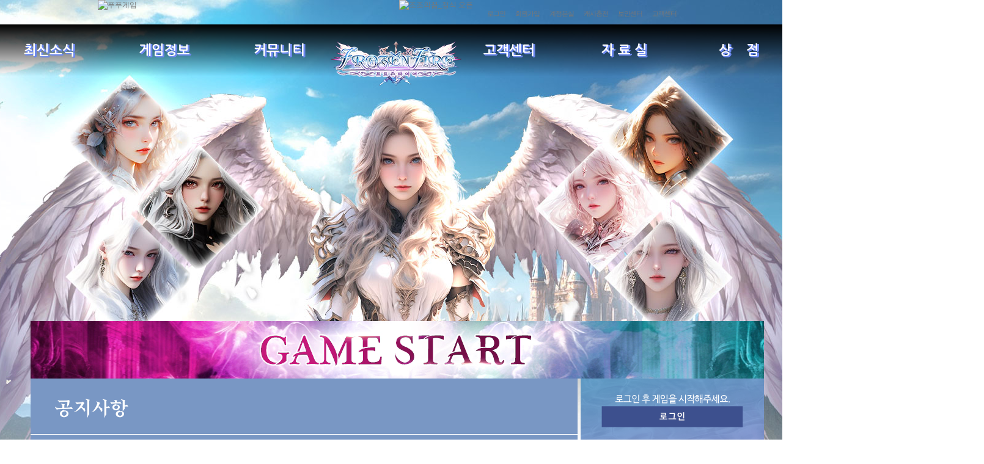

--- FILE ---
content_type: text/html; charset=UTF-8
request_url: http://ff.pupugame.com/gamenews/notice.html?_Mode=read&idx=4573
body_size: 17925
content:
<!doctype html>
<html lang="ko">
<head>
<meta charset="utf-8">
	<title>프로즌 파이어 - 푸푸게임</title>
	<META http-equiv="Pragma" content="no-cache"> 
	<META http-equiv="Cache-Control" content="No-Cache"> 
	<meta name="title"                  content="프로즌 파이어 - 푸푸게임" />
	<meta name="author"                 content="Team Quest"/>
	<meta name="keywords"               content="프로즌 파이어 - 푸푸게임"/>
	<meta name="description"            content="프로즌 파이어 - 푸푸게임" />
	<meta http-equiv="X-UA-Compatible" content="IE=edge, chrome=1" />
	<meta name="viewport" content="width=1500, initial-scale=1">
	<meta property="og:title"           content="프로즌 파이어 - 푸푸게임" />
	<meta property="og:description"     content="프로즌 파이어 - 푸푸게임" />
	<meta property="og:image"			content="https://imgcdn.topgame.kr/tqgame/ff/top/ogimg.png?v=3" />
	
	<script src="https://imgcdn.topgame.kr/tqgame/www/js/jquery-1.8.2.min.js"></script>
	<script type="text/javascript" src="/libs/js/common.js?ver=20221025"></script>
	<link type="text/css"  rel="stylesheet"     href="/libs/css/style.css?ver=20221025"/>
	<link rel="shortcut icon"  href="https://imgcdn.topgame.kr/tqgame/ff/fa_icon.ico?ver=20230829"/>
	
</head>
<body style="background:url(https://imgcdn.topgame.kr/tqgame/ff/main/main_back005.jpg) no-repeat;background-position: center top;">
		<!-- PUPUGAME GNB Start -->
	<div style='z-index:9999;top:0px;left:0px;width:100%;position:absolute;'>
		<script type="text/javascript" src="//www.pupugame.com/js/global_gnb.js"></script>
	</div>
	<!-- PUPUGAME GNB End -->
	<style>
#menu ul li {text-shadow: 2px 2px #6c88ed, 1px 1px #6c88ed, 3px 1px #6c88ed, 2px 2px #6c88ed;font-size:22px;font-family: 'Nanum Gothic'; } /*font-style: italic;font-family: 'custom_fonts';a18500*/
#menu_on .submenu li div a:link { font-size:17px; font-family: 'Nanum Gothic'; }
</style>
<div class="top">
	<div class="topguide" style="width: 1400px;margin-left:-653px;">
		<div id="menu" style="width:1400px;">
			<ul>
				<li>최신소식</li>
				<li>게임정보</li>
				<li>커뮤니티</li>
				<li><a href="/"><img src="https://imgcdn.topgame.kr/tqgame/ff/top/ff_logo.png" style="margin-top:7px;margin-left:-10px;"></a></li>
				<li>고객센터</li>
				<li>자&nbsp;료&nbsp;실</li>
				<li>상&nbsp;&nbsp;&nbsp;&nbsp;점</li>
			</ul>
		</div>
		<div id="menu_on">
			<ul class="submenu">
				<li>
					<div><a href="/gamenews/notice.html">공지사항</a></div>
					<div><a href="/gamenews/event.html">이벤트</a></div>
				</li>
				<li>
					<div><a href="/gameinfo/world.html">세계관</a></div>
					<div><a href="/gameinfo/characterinfo.html">캐릭터소개</a></div>
					<div><a href="/gameinfo/gameuniqe.html">게임특징</a></div>
					<div><a href="/gameinfo/newbeguide.html">실행가이드</a></div>
					<div><a href="/gameinfo/guide.html">게임가이드</a></div>
				</li>
				<li>
					<div><a href="/community/freeboard.html">자유게시판</a></div>
					<div><a href="/community/tip.html">공략/질문 게시판</a></div>
					<div><a href="/community/screenshot.html">스크린샷 게시판</a></div>
				</li>
				<li><a href='/'><div style='width:100%;height:100%;'><!-- logo click event --></div></a></li>
				<li>
					<div><a href="/help/faq.html">FAQ</a></div>
					<div><a href="/help/request.html">1:1문의</a></div>
					<div><a href="/help/notify.html">신고센터</a></div>
					<div><a href="/help/response.html">답변확인</a></div>
					<div><a href="http://www.tqgame.kr/policy/gamepolicy.html?g=ff" target="_blank">운영정책</a></div>
				</li>
				<li>
					<div><a href="/data/download.html">다운로드</a></div>
					<div><a href="/data/media.html">미디어센터</a></div>
				</li>
				<li>
					<div><a href="/shop/changemoney.html">황금석구매</a></div>
										<div><a href="/shop/exchangeinfo.html">구매내역</a></div>
				</li>
			</ul>
		</div>
	</div>
</div>
<script type="text/javascript"> 
$(document).ready(function(){
	$(".top").hover(function(){
		$("#menu_on").show();
		$("#menu_on").animate({height:"190px"},200);
	}, function(){
		$("#menu_on").hide();
		$("#menu_on").animate({height:"0px"},1);
	});

	$("#warp").css("height","100%");
	$("#warp").css("width",$( window ).width());
	//$("#movieframe").css("height",$( document ).height());
});

</script>

<div id="sf_01">
	<div class="sub_contents" style="padding: 391px 0 80px 0;">
	<div id="gamebtnarea" style="float:left; top:234px; left:0px;position:relative !important;">
		<style>
	div.game_start_area {
		width:1200px;
		height:94px;
		position:absolute;
		top : -99px;
		z-index: 3;
		overflow: hidden;
	}
	div.game_start_area > a.btn_start {
		position: relative;
		height: 94px;
		display: block;
		overflow: hidden;
	}
	div.game_start_area > a.btn_start > video.off {
		position: absolute;
		top: 0px;
		left: 50%;
		transform: translateX(-50%);
		z-index: 2;
	}
	div.game_start_area > a.btn_start > video.on {
		position: absolute;
		top: 0px;
		left: 50%;
		transform: translateX(-50%);
		z-index: 3;
		/* display: none; */
		opacity: 0;
/*		-webkit-transition: opacity 0.7s;*/
/*		-o-transition: opacity 0.7s;*/
/*		transition: opacity 0.7s;*/
	}
	div.game_start_area > a.btn_start:hover > video.on {
		/* display: block; */
/*		-webkit-transition: opacity 0.9s;*/
/*		-o-transition: opacity 0.9s;*/
/*		transition: opacity 0.9s;*/
		opacity: 1;
	}
</style>
<div class="game_start_area">
	<a href="javascript:alert('로그인 후 이용해 주십시요')"  class="btn_start">
		<video autoplay="autoplay" loop="loop" preload="" muted="" class="off" disablePictureInPicture>
			<source src="https://imgcdn.topgame.kr/tqgame/ff/gamestart/web/off003.mp4" type="video/mp4">
		</video>
		<video autoplay="autoplay" loop="loop" preload="" muted="" class="on" disablePictureInPicture>
			<source src="https://imgcdn.topgame.kr/tqgame/ff/gamestart/web/on003.mp4" type="video/mp4">
		</video>
	</a>
</div>	</div>

	<div id="login" style="top:229px; left:900px;position:relative;background:url(https://imgcdn.topgame.kr/tqgame/ff/login/back001.png);">
		<div class="box" style="padding: 20px 18px 0px 18px;position: absolute;width: 264px;height: 146px;">
	<div class="login_btn" style="position:absolute;width:264px;margin-top:5px;text-align:center">
		<div  style='width:264px;height:90px;'>
			<img src="https://imgcdn.topgame.kr/tqgame/ff/login/login_msg.png"/>
			<a href="https://member.pupugame.com/menu_login/login.html?back_url=http://ff.pupugame.com?ReturnUrl=">
				<img src="https://imgcdn.topgame.kr/tqgame/ff/login/loginBtn.png"/>
			</a>
		</div>
		<div style="padding:0px 0px;line-height:15px;font-size:13px;color:#FFF;">
			<font color="#ffeb3b"><b>푸푸게임</b></font> 아이디로<span><br/> 로그인 후 이용하실 수 있습니다.</span>
		</div>
	</div>
</div>
<div class="btn" style="padding:0px;width:300px;">
	<div onclick="location.href='/shop/changemoney.html'" style='cursor:pointer;position:absolute;left:34px;margin-top: 176px;width: auto;'>
		<img src="https://imgcdn.topgame.kr/tqgame/ff/login/login01_1.png">
	</div>

	<div onclick="location.href=' /help/request.html'" style='cursor:pointer;position:absolute;left:138px;margin-top: 176px;width: auto;'>
		<img src="https://imgcdn.topgame.kr/tqgame/ff/login/login04_1.png"> <!-- 채널사 login04_1 ,   /help/request.html -->
	</div>

	<div  onclick="location.href='/shop/exchangeinfo.html?Cate=40'" style="cursor:pointer;position:absolute;left:217px;margin-top: 176px;width: auto;" >
		<img src="https://imgcdn.topgame.kr/tqgame/ff/login/login03_1.png">
	</div>
</div>
	</div>
	




	
<div class="contents">
	<div class="sub_title">공지사항</div>
		<div class="sub">		
			<style>#notice_div{ color: #000;} #notice_div div{ color: #000 !important;}</style>		<script src="/libs/js/board.js"></script>
	<script>
		function page_action(url,msg){

			var oForm = document.page_frm;

			if( confirm(msg) ){
				oForm.action =url;
				oForm.submit();
				return false;
			}else{
				return false;
			}
			return false;
		}
	</script>
	<!--이미지가 너무 큰이미지가 안나오도록 제한-->
	<script>
		var limit_img = 735;
		$(window.document).ready(function(){
			 var target_imgs = $(".text_area").find("img");
		 
			 target_imgs.load(function(){
				  var width = $(this).outerWidth();
				  if(width >= limit_img) $(this).css("width", limit_img);
			 });
		 
			 for(var i=0 ; target_imgs && i<target_imgs.length ; i++)
			 {
				  var width = target_imgs.eq(i).outerWidth();
				  if(width >= limit_img) target_imgs.eq(i).css("width", limit_img);
			 }
		});
	</script>
	<style>
	.board_write th.notice {
		background:none;border:none;color:#fff;padding: 0px;
	}
	.board_write td {
		color : #FFF !important;
	}
	#notice_div p a {
		color : #12bd12;
	}
	</style>
	<!--이미지가 너무 큰이미지가 안나오도록 제한-->
	<form name='page_frm' method='post' >
	<input type="hidden" name='tokn' value="1131564230c0d6a49b754bc98a1f1bf5">
	</form>
	<!-- 일반 게시판 VIEW -->
	<div class="brdViewWrap" >
		<table width="795px" class="board_write">
						<colgroup>
				<col width="80%" />
				<col width="20%" />
			</colgroup>
						<thead style="border-bottom: 1px solid #FFF;">
								<tr class="first">
					<th class='notice' align="left" style='font-size:15pt;font-weight:bold'>[신규서버] 9월 28일(목) 신규서버 [네메시스] 0시 5분 오픈 안내</th>
					<th class='notice' rowspan='2' align='right'><img src='https://imgcdn.topgame.kr/tqgame/ff/board/ff_logo.png' width='100'/></th>
				</tr>
				<tr>
					<th class='notice' align='left'><span style='color:#d9d9d9'>2023.09.27</span></th>
				</tr>
							</thead>
			<tbody>
				<tr>
					<td colspan="6" class="text_area" style="padding:25px 30px 25px 34px;word-break:break-all;">

													<div style='background:url(https://imgcdn.topgame.kr/tqgame/ff/board/ff_header50.png) no-repeat;width:731px;height:181px;'></div>
							<div id="notice_div" 
							style='background:url(https://imgcdn.topgame.kr/tqgame/ff/board/ff_middle.png);width:731px;height:auto;margin-top:0px;padding-top: 30px;padding-bottom: 30px;' ><p style="text-align:center;" align="center"><b><span style="color:rgb(120,32,185);">신세계 3D 판타지RPG 의 증명!</span></b></p><p style="text-align:center;" align="center"><b><span style="color:rgb(120,32,185);">안녕하세요. 프로즌 파이어 입니다.</span></b></p><p style="text-align:center;" align="center"> </p><p style="text-align:center;" align="center">용사님들의 지속적인 관심과 사랑으로</p><p style="text-align:center;" align="center">새로운 신규서버를 오픈하게되었습니다!</p><p style="text-align:center;" align="center">신규서버 오픈 일정은 아래 내용을 참고하여주시길 바랍니다.</p><p style="text-align:center;" align="center"> </p><p style="text-align:center;" align="center"><b><span style="color:rgb(239,0,124);">■ 신규 서버 오픈 안내</span></b></p><p style="text-align:center;" align="center"> </p><p style="text-align:center;" align="center"><b>- 오픈 시간 : 9월 28일(목) 0시 5분</b></p><p style="text-align:center;" align="center"><b>- 신규 서버명 : 21.네메시스</b></p><p style="text-align:center;" align="center"> </p><p style="text-align:center;" align="center">감사합니다.</p><p style="text-align:center;" align="center"> </p><p style="text-align:center;"> </p></div>
							<div style='background:url(https://imgcdn.topgame.kr/tqgame/ff/board/ff_bottom.png) no-repeat;width:731px;height:92px;margin-top: 0px;'></div>
												</td>
				</tr>
			</tbody>
		</table>
	</div>
	<!-- //일반 게시판 VIEW -->

	<div class="btn_wrap" style="float:right;width:100%;margin:10px 0px;">
		<div class="btn_wrap" style="float:right;">
		
		<a href="/gamenews/notice.html?_Mode=list" class="btn_list">목록</a>
		</div>
	</div>


	
	<!-- //댓글 -->
		</div>
		<div class="sub_bottom">&nbsp;</div>
</div>

		<div id="leftmenu" style="margin-top:233px;margin-left:5px;">
			
			<div class="s_banner" style="margin-top:0px;width:300px;height:77px;">
				<a href="/community/freeboard.html"><img src="https://imgcdn.topgame.kr/tqgame/ff/main/banner/b1_001.png" width="300" height="77"></a>
			</div>
			<div class="s_banner" style="margin-top:2px;width:300px;height:77px;">
				<a href="/community/tip.html"><img src="https://imgcdn.topgame.kr/tqgame/ff/main/banner/b2_001.png" width="300" height="77"></a>
			</div>
			<div class="s_banner" style="margin-top:2px;width:300px;height:77px;">
				<a href="/help/request.html"><img src="https://imgcdn.topgame.kr/tqgame/ff/main/banner/b3_001.png" width="300" height="77"></a>
			</div>
			<div class="sub_b" style="position:relative;width:300px;height:228px;top:4px;">
				<style>.sub_contents { width: 1200px;} #leftmenu li {padding:0px;} #leftmenu ul { border:none; background-color:unset; }</style>
<div class="sf" style="height: 228px;">
	<div class="bn_chpos">
		<a href='/gamenews/event.html?_Mode=read&idx=5681'><li style="background:url('https://imgcdn.topgame.kr/tqgame/ff/upload/banner/2025041118492151.jpg') no-repeat center top;width:300px;height:228px;" id="mbanner_1" class="mbanner"></li></a>	</div>
	<div id="sf_bar" style="top: 208px;">
		<ul style="width:auto;">
			<li class="btitle" id="mbtitle_1" onclick="sellbanner(1);" style="width:15px;height:15px;"></li>		</ul>
	</div>
	<script>
		var bannername = $(".mbanner");
		var bannertitle = $(".btitle");
		var banimgname = "mbanner";
		var bantitlename = "mbtitle";
		var bcnt = bannername.length;	//총베너카운트
		var bpagesell = 4;	//페이지당 보여주는 배너갯수
		var nidx = 0;
		var pages = 1;

		//선택한배너보여주기
		function sellbanner(idx){
			if(idx <= bcnt || idx < 1){
				bannername.hide();
				$("#"+banimgname+"_"+idx).fadeIn('slow');

				bannertitle.css("background","#d5d5d5");
				$("#"+bantitlename+"_"+idx).css("background","#ff3c3c");
				nidx = idx;
			}
		}


		//다음베너 버튼
		function nextbtn(){
			var showidx = nidx + 1;
			sellbanner(showidx);
		}


		//배너 자동 움직이기
		function autobanner(){
			if(nidx < bcnt){
				nextbtn();
			}
			else{
				sellbanner(1);
				pages = 1;
			}
		}



		$( document ).ready(function() {
			bannername.hide();
			/*$("#"+banimgname+"_1").show();
			$("#"+bantitlename+"_1").css("background","red");*/

			sellbanner(1);

			if(bcnt > 1){
				setInterval(autobanner,5000);
			}
			
			//사용안할예정
			/*var movementStrength = 25;
			var height = movementStrength / $(window).height();
			var width = movementStrength / $(window).width();
			$(document).mousemove(function(e){
					  var pageX = e.pageX - ($(window).width() / 2);
					  var pageY = e.pageY - ($(window).height() / 2);
					  var newvalueX = width * pageX * -3 - 0;
					  var newvalueY = height * pageY * -1 - 0;
					  bannername.css("background-position", newvalueX+"px     "+newvalueY+"px");
			});*/
		});
	</script>
</div>
<style>
.mbanner {
	transform: rotateY( 0deg ) !important;
    -moz-transform: rotateY( 0deg ) !important;
    -ms-transform: rotateY( 0deg ) !important;
    -o-transform: rotateY( 0deg ) !important;
    -webkit-transform: rotateY( 0deg ) !important;
}
</style>
			</div>
		</div>
	</div>
</div>
<style>
	#tail ul {
		padding : 20px 0 !important;
	}
</style>
<script>
$(function(){
	});
</script>	<div id="tail">
		<ul>
			<li>
				<div class="btn">
					<div class="b_01">
						<a href="http://www.enpgames.co.kr/" target="_blank">회사소개</a>
						<a href="http://member.pupugame.com/menu_customer/policy.html" target="_blank">이용약관</a>
						<a href="http://member.pupugame.com/menu_customer/policy.html?mode=personal" target="_blank"><b><font color="red">개인정보처리방침</font></b></a>
						<a href="http://member.pupugame.com/menu_customer/policy.html?mode=children" target="_blank">청소년보호정책</a>
						<a href="/help/faq.html" target="_blank">고객센터</a>
						<a href='/member/termination.html'  ><font color=red>개별 게임 해지</font></a>						<a href="/gameinfo/probability.html">확률 안내</a>
					</div>
					<div class="gamegrade" style="float: right;">
						<img src="https://imgcdn.topgame.kr/tqgame/ff/bottom/game_grade.png">
					</div>
				</div>
				<div class="copy">
					<div class="logo">
						<img src="https://imgcdn.topgame.kr/tqgame/ff/bottom/pupugame_CI2.png" width=142 vspace=50 style="margin-bottom:20px;">
						<img src="https://imgcdn.topgame.kr/tqgame/ff/bottom/tq_logo.png">
					</div>
					<div class="text">
						㈜이엔피게임즈 대표이사 이승재&nbsp;&nbsp;대전광역시 중구 계백로 1719, 1320호(오류동, 센트리아오피스텔) ENPGAMES<br>
고객센터 1644-0759 팩스 02-6959-1081 이메일 cs@enpgames.co.kr&nbsp;&nbsp;<br/>
사업자 등록번호 113-86-64298 통신판매업 신고번호 제 2025-대전중구-0379호<br/>
<span class="copy_note">COPYRIGHT@ENP GAMES., All rights reserved.</span><br><br>

㈜이엔피게임즈는 통신판매중개자로서 각 게임제공업체 또는 게임제작업체가 제공한 상기 게임과 관련하여 발생한 의무와 책임은 각 서비스 제공업체에 있으며,이와 관련하여 당사는 법적 책임을 부담하지 않습니다.					</div>
				</div>
			</li>
		</ul>
	</div>
</body>
</html>

--- FILE ---
content_type: text/css
request_url: http://ff.pupugame.com/libs/css/style.css?ver=20221025
body_size: 30087
content:
@charset "utf-8";
@import url(https://fonts.googleapis.com/earlyaccess/nanumgothic.css);

html{
	background-color:#FFF;
	min-width: 1300px;
}

body{
	font-family:'Nanum Gothic';
	background-color:#FFF;
	background-position:center top;
	background-repeat:no-repeat;
	}
@font-face { 
	font-family : custom_fonts; src: url('https://imgcdn.topgame.kr/tqgame/ff/fonts/HEIROFLIGHTBOLD.TTF');
}
html,body,div,span,object,iframe,h1,h2,h3,h4,h5,h6,p,
blockquote,pre,abbr,address,cite,code,del,dfn,em,img,
ins,kbd,q,samp,small,strong,sub,sup,var,b,i,dl,dt,dd,ol,ul,li,
fieldset,form,label,legend,table,caption,tbody,tfoot,thead,tr,th,td,
article,aside,canvas,details,figcaption,figure,footer,header,hgroup,
menu,nav,section,summary,time,mark,audio,video{margin:0; padding:0; outline:0; border:0;}:focus{outline:0;}
ol, ul, li {list-style:none;}
table {border-collapse:collapse; border-spacing:0;}
caption, th, td {font-weight:normal;}
blockquote:before, blockquote:after, q:before, q:after {content: "";}
blockquote, q {quotes: "" "";}
a {text-decoration:none;}
#logo {width:281px; position:absolute; top:70px; left:50%; margin-left:-600px; z-index:10;}

#leftarea {width:322px; position:absolute; z-index:50; top:540px; left:50%; margin-left:275px; float:left;}

/*게임시작버튼*/

/*서브 페이지 게임시작버튼 위치를 마추기 위한 에이리어*/
/*#gamebtnarea {width:319px; height:122px; position:relative; top:0px; left:0px; cursor:pointer;background:url("https://imgcdn.topgame.kr/tqgame/ff/gamestart/3e_gamestart_off.png");}*/
/*#gamebtnarea:hover {width:319px; height:122px; position:relative; top:0px; left:0px; cursor:pointer;background:url("https://imgcdn.topgame.kr/tqgame/ff/gamestart/3e_game_a.gif");}
#gamebtnarea {width:319px; height:122px; position:relative; top:0px; left:0px; cursor:pointer;background:url("https://imgcdn.topgame.kr/tqgame/ff/gamestart/gamestart_back.gif");}*/
#pluginsetup {position:relative;width:319px; height:35px; position:relative; top:0px; left:0px; cursor:pointer; color:#fff; font-size:16px; font-weight:bold; text-align:center;line-height:35px;}
#start {width:268px; height:270px; cursor:pointer;}
#start div { position:absolute; width:266px; height:216px; top:0px; right:0px; }
#help {position:relative; float:left; width:319px; height:138px; text-align:right; top:27px; left:0px;border:1px solid #272b2e;}


/*게임시작버튼*/
#login {width:300px; height:229px; position:absolute; z-index:50;}
#login .box {overflow:hidden; padding:15px 15px 10px 15px;}
#login .box table {color:#ffffff;font-size:12px;}
#login .box input {width:90%; font-size:12px; color:#aaa; padding:10px 0; border:1px solid #333; background-color:#222; padding:10px 5%;}
#login .btn {overflow:hidden;}
#login .btn div {float:left; width:33.3%; height:34px;text-align:center;}
#login .btn div img {padding:15px 0 3px 0;}
#login .btn div p {color:#ddd; font-size:13px;}
#login .box_logout {overflow:hidden; padding:0px 5px 0px 5px;}
#login .box_logout .logout_top {overflow:hidden; height:34px; border-bottom:1px solid #333; line-height:34px;}
#login .box_logout .logout_top .left {float:left; font-size:14px; color:#fff;font-weight:bold;}
#login .box_logout .logout_top .left .user {font-family : 'Nanum Gothic'; color:#1875ee;font-weight:bold;}
#login .box_logout .logout_top .left .point {font-family : 'Nanum Gothic'; color:#ff1e20;font-weight:bold;}
#login .box_logout .logout_top .right {float:right;line-height:44px;}
#login .box_logout .logout_top .right img {vertical-align:right;}
#login .logins_btn {background-image:url('https://imgcdn.topgame.kr/tqgame/ff/login/btn_login.jpg'); background-size: 100% 100%;height:72px;width:83px !important;cursor:pointer;}
/*
MS
*/
.board_banner div{
	width: 413px;height: 134px;position: absolute;
}
.ch_banner div{
	width: 237px;height: 244px;position: absolute;
}
/*
3E
*/
.top {
	position: absolute; width:100%; top:40px;left:0px;float:left; z-index: 99;
	background: -moz-linear-gradient(top, rgba(0,0,0,1) 0%, rgba(0,0,0,0) 100%); /* FF3.6-15 */
	background: -webkit-linear-gradient(top, rgba(0,0,0,1) 0%,rgba(0,0,0,0) 100%); /* Chrome10-25,Safari5.1-6 */
	background: linear-gradient(to bottom, rgba(0,0,0,1) 0%,rgba(0,0,0,0) 100%); /* W3C, IE10+, FF16+, Chrome26+, Opera12+, Safari7+ */
	filter: progid:DXImageTransform.Microsoft.gradient( startColorstr='#000000', endColorstr='#00000000',GradientType=0 ); /* IE6-9 */
}
.top:hover {
	background-image : url("https://imgcdn.topgame.kr/tqgame/ff/top/g_title_bg.png");
}
.topguide {
	position: relative;
    top: 0px;
    left: 0px;
    float: left;
    width: 1200px;
    left: 50%;
    margin-left: -600px;
}
.box .inbox {
    position: relative;
    width:199px;
    height: 76px;
	margin-right: 5px;
	margin-top : 2px;
    float: left;
}
.box .inbox input {
	width: 83px;!important;
}
.box .login_btn {
	position: relative;
    width: 83px;
    height: 72px;
    float: left;
	margin-top : 2px;
}


#menu { position:relative; top:0px; left:0px; float:left; width:1200px; height:85px; text-align:center;font-family:"Nanum Gothic", sans-serif; margin-left : 0px;}
#menu li a { color : #fff }
#menu_on li a {color:#fff;}
#menu ul li{ position:relative; top:0px; left:0px; float:left; width:188px; height:85px; color:#fff; line-height:85px;font-weight: bold;font-size:18px; text-align:center;font-family:"Nanum Gothic", sans-serif;}
#menu_on { position:relative; top:0px; left:0px; float:left; width:1400px; height:0px; display:none; left:50%;margin-left:-700px; text-align:center;font-family:"Nanum Gothic", sans-serif;font-weight: bold;}
#menu_on ul li{ position:relative; top:0px; left:0px; float:left; width:188px; height:22px; color:#fff; line-height:18px;font-size:18px; text-align:center;font-family:"Nanum Gothic", sans-serif;font-weight: bold;}
#menu_on .submenu li {font-size:16px; color:#fff; padding-top:10px; text-align:center;font-family:"Nanum Gothic", sans-serif;font-weight: bold;}
#menu_on .submenu li div {padding:5px 0;font-family:"Nanum Gothic", sans-serif;font-weight: bold;}
#menu_on .submenu li div a:link {color:#fff;font-family:"Nanum Gothic", sans-serif;font-weight: bold;}
#menu_on .submenu li div a:hover {color:#7abeff;font-family:"Nanum Gothic", sans-serif;font-weight: bold;}

#main {position:absolute; z-index:1; width:100%; height:890px; overflow:hidden; background-size:cover; background-repeat:no-repeat; background-position:center top;}

#banner {width:1200px; position:relative; top:300px; left:50%; margin-left:-600px; z-index:4;}
#banner .board {width:370px; height:272px; background-image:url('https://imgcdn.topgame.kr/tqgame/ff/main/notice_back3.png'); }
#banner .board .title {overflow:hidden; padding:24px 30px 10px 30px;}
#banner .board .title .t {float:left; color:#fff; padding-bottom:5px; font-family : raleway_eb; font-size:20px;}
#banner .board .title .b {float:right;}
#banner .board .title .b img {margin-top:3px;}
#banner .board .text {overflow:hidden; padding:15px 30px 15px 30px; font-size:14px; color:#aaa; line-height:25px;}
#banner .banner {float:left; width:568px; height:286px;}
#banner .banner .b_01 {float:left; background-image:url('https://imgcdn.topgame.kr/tqgame/ff/main/banner_011.png'); width:282px; height:134px; border:1px solid #272b2e;}
#banner .banner .b_02 {float:left; background-image:url('https://imgcdn.topgame.kr/tqgame/ff/main/banner_022.png'); width:282px; height:134px; border:1px solid #272b2e;}
#banner .banner .b_03 {float:left; background-image:url('https://imgcdn.topgame.kr/tqgame/ff/main/banner_033_1.jpg'); width:282px; height:134px; border:1px solid #272b2e;}
#banner .banner .b_04 {float:left; background-image:url('https://imgcdn.topgame.kr/tqgame/ff/main/banner_044.png'); width:282px; height:134px; border:1px solid #272b2e;}
#banner .contents {font-size:14px; color:#bbb; padding:25px;}
#banner .contents p {font-size:21px; color:#fff; padding-bottom:5px; font-family : 'Nanum Gothic';}

.slide_title {color:#fff; font-size:14px; text-align:center; padding:20px 0 5px 0;}

#gall {overflow:hidden; width:871px; float:left; margin-bottom:50px; margin-right:15px;}
#gall .title {overflow:hidden;}
#gall .title .t {float:left; color:#fff; padding-bottom:5px; font-family : raleway_eb; font-size:20px;}
#gall .title .b {float:right;}
#gall .title .b img {margin-top:3px;} 
#gall .contents {width:100%; overflow:hidden;}

.sf {position:absolute; z-index:1; width:100%; height:228px; overflow:hidden; background-size:cover; background-repeat:no-repeat; background-position:center top;}

#sf_bar {position:absolute; width:100%;  height:10px; top:205px;text-align:center;}
#sf_bar ul {position:relative;float:center;width:586px;height:10px;text-align:center;margin-left: auto;margin-right: auto;}
.btitle {text-align:center; width:10px; height:10px;}
#sf_bar li {position:relative;float:left; width:10px; height:10px;cursor:pointer;background:#747474;border-radius:10px;-moz-border-radius : 10px;-webkit-border-radius : 10px;-ms-border-radius :10px;-khtml-border-radius : 10px;-o-border-radius :10px;margin-left: 5px;margin-right: 5px;}

#leftmenu {float:left; width:300px;}
#leftmenu ul {border:1px solid #374456; width:285px; background-color:#04090f; margin-bottom:30px;}
#leftmenu li {width:285px; padding:10px 0; border-bottom:1px solid #374456; text-align:center; font-size:16px; color:#7a7a7a; font-family : 'Nanum Gothic';}
#leftmenu .on {color:#fff; background-image:url('https://imgcdn.topgame.kr/tqgame/ff/board/left_on_bg.png'); background-repeat:no-repeat; background-position:center top;}
#leftmenu li a {color:#fff;}

.sub_contents {width:1250px; margin:0 auto; overflow:hidden; padding:330px 0 80px 0;}
.sub_contents .contents{float:left; width:895px; } /* border: 1px solid white; */
.sub_title {background-image:url('https://imgcdn.topgame.kr/tqgame/ff/board/title_bg.png?v=1'); font-family: 'custom_fonts'; width:855px; height:66px; vertical-align:middle; padding:25px 0 0 40px; text-align:left; font-size:30px; color:#FFF; overflow:hidden;border-bottom: 1px solid #FFF;}
.sub {background-image:url('https://imgcdn.topgame.kr/tqgame/ff/board/sub_bg.png?v=1'); width:795px; padding:50px; overflow:hidden; color:#ccc; font-size:15px; line-height:22px; overflow:hidden;}
.sub_bottom {background-image:url('https://imgcdn.topgame.kr/tqgame/ff/board/sub_bottom.png?v=1'); width:895px; height:25px; overflow:hidden;}

.sub_02_02_01 {height:1760px; background-image:url('https://imgcdn.topgame.kr/tqgame/ff/gameinfo/img_02_02_01.jpg'); background-repeat:no-repeat; background-position:center top; font-size:14px; text-align:right; line-height:25px;}
.sub_02_02_01 .title {padding:45px 0 25px 0;}

.sub_02_02_02 {height:550px; background-image:url('https://imgcdn.topgame.kr/tqgame/ff/gameinfo/img_02_02_02.png'); background-repeat:no-repeat; background-position:center top; font-size:14px; text-align:left; line-height:25px;}
.sub_02_02_02 .title {padding:45px 0 25px 0;}

.sub_02_02_03 {height:550px; background-image:url('https://imgcdn.topgame.kr/tqgame/ff/gameinfo/img_02_02_03.png'); background-repeat:no-repeat; background-position:center top; font-size:14px; text-align:right; line-height:25px;}
.sub_02_02_03 .title {padding:45px 0 25px 0;}

.sub_02_03 {width:100%; padding-top:50px; overflow:hidden;}
.sub_02_03 .img {float:left; width:250px; height:180px; background-color:#ddd; margin-left:50px;}
.sub_02_03 .contents {float:left; width:470px;}
.sub_02_03 .contents .title {font-size:28px; color:#fff; padding-bottom:20px;}
.sub_02_03 .contents .text {padding:5px 0; overflow:hidden;}
/*.sub_02_03 .contents .text .cate {float:left; width:50px; color:#349afe;}
.sub_02_03 .contents .text .t {float:left; width:420px;}
*/

.sub_02_04 {width:100%; padding-bottom:50px; overflow:hidden;color: #FFF;}
.sub_02_04 span {color:#FFF600;}
.sub_02_04 .title {font-size:22px; color:#FFF; font-family : 'custom_fonts'; padding-bottom:15px;}
.sub_02_04 .title img {vertical-align:middle; margin-right:8px;}

.sub_02_04 .box {overflow:hidden; padding:50px 0;}
.sub_02_04 .box li {float:left; width:22%; margin-right:2%; border:1px solid #555; overflow:hidden; padding:20px 0; text-align:center;background: #415e8c;}
.sub_02_04 .box li p {color:#FFF; font-size:15px; padding:15px 0;}
.sub_02_04 .box li .btn {width:70px; font-size:13px; color:#fff; padding:5px 0; text-align:center; margin:0 auto; background-color:#7997c4;}

.sub_02_04 .step {overflow:hidden; padding:50px 0; }
.sub_02_04 .step .c {float:left; width:20%; height:250px; border:1px solid #555; overflow:hidden; padding:20px 0; text-align:center; font-size:14px;background: #415e8c;color: #FFF;}
.sub_02_04 .step .c .title {color:#FFF600; font-size:13px;}
.sub_02_04 .step .c .title p {color:#fff; font-size:17px; padding:5px 0 10px 0;}
.sub_02_04 .step .a {float:left; width: 6%; text-align:center;}
.sub_02_04 .step .a img {padding:130px 0 0 0;}


.sub_02_04 .guide {overflow:hidden; padding:50px 0; }
.sub_02_04 .guide .c {float:left; width:30%; margin-right:3%; border:1px solid #555; overflow:hidden; padding:20px 0; text-align:center; font-size:14px;background: #415e8c;color: #FFF;}
.sub_02_04 .guide .c .title {color:#FFF600; font-size:13px;}
.sub_02_04 .guide .c .title p {color:#FFF; font-size:17px; padding:5px 0 10px 0;}
.sub_02_04 .guide .c .btn {width:70px; font-size:13px; color:#fff; padding:5px 0; text-align:center; margin:0 auto; background-color:#7997c4;}

.sub_04_01_title {overflow:hidden; padding:20px 0; border-bottom:1px solid #fff;}
.sub_04_01_title .gold_my {float:left;font-size:20px; padding-top:10px; color:#FFF;}
.sub_04_01_title .gold_my .total {color:#FFF600; font-weight:bold; font-family : 'Nanum Gothic';}
.sub_04_01_title .gold_my .name {color:#63ff76; font-weight:bold; font-family : 'Nanum Gothic';}
.sub_04_01_title .tp {float:right; color: #FFF;}
.sub_04_01_title .tp img {vertical-align:middle; margin-left:10px;}

.sub_05_01 {width:100%; height:340px; background-image:url('https://imgcdn.topgame.kr/tqgame/ff/data/msdown_bg.jpg'); background-repeat:no-repeat; background-position:center top;}
.sub_05_01 .text {float:left; padding-left:60px; text-align:left;}
.sub_05_01 .text img {padding:60px 0 15px 0;}
.sub_05_01 .btn {float:right; padding-right:40px;}
.sub_05_01 .btn img {padding-top:60px;}

.buy_gold {padding-top:50px;}

.sub_04_01 li {position: relative;float:left; width:25%; text-align:center; color:#000; font-size:16px; padding-bottom:20px;}
.sub_04_01 p {font-size:13px; color:#ffac00; padding-top:130px;}
.sub_04_01 li > label { width: 220px; height: 218px; display: inline-block;*display: inline;*zoom: 1; cursor:pointer; }
.sub_04_01 li > label > input { width: 0px;height: 0px;font-size: 0pt;line-height: 0pt;display: inline-block;*display: inline;*display: inline; position: absolute;right:-10px; }
.sub_04_01 li > .box_01 {background-image:url('https://imgcdn.topgame.kr/tqgame/ff/shop/gold_box.png'); width:190px; height:190px;}
.sub_04_01 li > .box_01:hover { background-image:url('https://imgcdn.topgame.kr/tqgame/ff/shop/gold_box_on.png'); width:190px; height:190px; }
.sub_04_01 li > .box_01.hover { background-image:url('https://imgcdn.topgame.kr/tqgame/ff/shop/gold_box_on.png'); width:190px; height:190px; }


.board_list {}
.board_list th {color:#fff; font-size:14px; padding:10px 0; border-top:1px solid #415e8c; border-bottom:1px solid #415e8c; background-color:#415e8c;}
.board_list td {color:#FFF; font-size:14px; padding:10px 0; border-bottom:1px solid #FFF; text-align:center;}
.board_list .subject {color:#c9c9c9; text-align:left;}
.board_list .subject a {color:#FFF;}

.board_list_guide {}
.board_list_guide th {color:#fff; font-size:14px; padding:10px 0; border-top:1px solid #415e8c; border-bottom:1px solid #415e8c; background-color:#415e8c;}
.board_list_guide td {color:#aaa; font-size:14px; padding:10px 0; border-bottom:1px solid #415e8c; text-align:center;}
.board_list_guide .subject {color:#aaa; text-align:left;}
.board_list_guide .subject a {color:#aaa;}

.board_view {}
.board_view .title {background-color:#000; border-top:1px solid #333; border-bottom:1px solid #333; padding:15px 0; color:#fff; overflow:hidden;}
.board_view .title .t {float:left; width:67%; margin-left:3%; text-align:left; font-size:16px; font-family : nskr_de;}
.board_view .title .d {float:left; width:27%; margin-right:3%; text-align:left; font-size:13px; color:#ccc; text-align:right;}
.board_view .title .d b {color:#fff; margin-left:10px;}
.board_view .text {border-bottom:1px solid #333; padding:30px 25px; overflow:hidden; color:#ccc; font-size:14px; line-height:22px;}
.board_view .btn {overflow:hidden; text-align:right; padding:20px 0;}

.board_re {border-top:1px solid #333;}
.board_re .write {overflow:hidden; padding:20px 0; width:100%;}
.board_re .write .t {float:left; }
.board_re .write .b {float:right;}
.board_re .write textarea {border:1px solid #333; font-family : nskr_right; width:630px; padding:2%; text-align:left; color:#ccc; font-size:14px; line-height:22px; background-color:#000;}
.board_re .list {overflow:hidden; padding:20px 0; width:100%;}
.board_re .list ul {border-bottom:1px dashed #555; overflow:hidden; padding:12px 0;}
.board_re .list .name {float:left; font-size:14px; color:#fff; width:10%;}
.board_re .list .text {float:left; font-size:14px; color:#ccc; width:70%; text-align:left;}
.board_re .list .date {float:left; font-size:14px; color:#999; width:20%; text-align:left; text-align:right;}
.board_re .list .re {float:left; width:10%;}
.board_re .list .re_name {float:left; font-size:14px; color:#ff4848; width:10%;}
.board_re .list .re_text {float:left; font-size:14px; color:#ccc; width:60%; text-align:left;}
.board_re .list .re_date {float:left; font-size:14px; color:#999; width:20%; text-align:left; text-align:right;}
.board_re .list img {vertical-align:middle; margin-right:5px;}

.board_write {}
.board_write th {color:#fff; font-size:14px; padding:10px 0; border-top:1px solid #415e8c; border-bottom:1px solid #415e8c; background-color:#415e8c;}
.board_write td {color:#aaa; font-size:14px; padding:10px 0 10px 15px; border-bottom:1px solid #FFF; text-align:left;}

.brdWrite th {color:#fff; font-size:14px; padding:10px 0; border-top:1px solid #415e8c; border-bottom:1px solid #415e8c; background-color:#415e8c;}
.brdWrite td {color:#aaa; font-size:14px; padding:10px 0 10px 15px; border-bottom:1px solid #415e8c; text-align:left;}
.board_write input {background-color:#fff; border:1px solid #555; padding:5px 10px; color:#000;}
.board_write textarea {background-color:#fff; border:1px solid #555; padding:5px 10px; color:#000; width:600px; height:200px;  font-family : nskr_right;}
.btn_wrap a{display:inline-block;width:82px;line-height:30px;text-align:center;font-size:14px;font-weight:normal;letter-spacing:-2px;color:#fff;background-color:#415e8c;}
.cansel {display:inline-block;width:82px;line-height:30px;text-align:center;font-size:14px;font-weight:normal;letter-spacing:-2px;color:#fff;background-color:#415e8c;}
.btn_cmd_write{width:86px;line-height:65px;text-align:center;font-size:14px;font-weight:normal;letter-spacing:-2px;color:#fff;background-color:#415e8c;float:right;cursor:pointer;}
.reply_List{width:100%;}
.reply_List tr th{height:23px;line-height:20px;border-bottom:1px solid #ccc;padding:15px 10px;color:#000;}
.reply_List tr td{height:23px;line-height:20px;border-bottom:1px solid #ccc;padding:15px 10px;color:#000;}
.reply_Write{height:90px;}

#board_gall {overflow:hidden;}
#board_gall li {float:left; width:31%; margin-right:2%; margin-bottom:2%; height:200px; background-size:cover;}
#board_gall .title {position:relative;width:100%; margin-top:160px; background-image:url('https://imgcdn.topgame.kr/tqgame/ff/top/g_title_bg.png'); text-align:center; font-size:15px; color:#fff; padding:10px 0;}
#board_gall .title_02 {width:100%; margin-top:140px; background-image:url('https://imgcdn.topgame.kr/tqgame/ff/top/g_title_bg.png'); text-align:center; font-size:15px; color:#fff; padding:10px 0;}
#board_gall .title_02 p {font-size:13px; color:#ddd;}

#board_gall_event {overflow:hidden;}
#board_gall_event li {float:left; width:100%; margin-right:2%; margin-bottom:2%; height:200px; background-size:cover;}
#board_gall_event .title {width:100%; margin-top:30px; left:30px; text-align:left; font-size:15px; color:#fff; padding:10px 0; padding-left:30px;}
#board_gall_event .title_02 {width:100%; margin-top:140px; background-image:url('https://imgcdn.topgame.kr/tqgame/ff/top/g_title_bg.png'); text-align:center; font-size:15px; color:#fff; padding:10px 0;}
#board_gall_event .title_02 p {font-size:13px; color:#ddd;}

#board_gall_best {overflow:hidden;}
#board_gall_best li {float:left; width:48%; margin-right:2%; margin-bottom:2%; height:300px; background-size:cover;} /*background-image:url('https://imgcdn.topgame.kr/tqgame/ff/test/sum_test.jpg'); */
#board_gall_best .title_02 {width:100%; margin-top:-60px; background-image:url('https://imgcdn.topgame.kr/tqgame/ff/top/g_title_bg.png'); text-align:center; font-size:15px; color:#fff; padding:10px 0;}
#board_gall_best .title_02 p {font-size:13px; color:#ddd;}

#board_search {width:400px; margin:0 auto; padding:30px 0; overflow:hidden;}
#board_search input {width:200px; border:1px solid #555; background-color:#fff; padding:4px 20px; text-align:left; font-size:14px; color:#000;}
#board_search img {vertical-align:middle;}
#board_search .search {float:left; width:250px;}
#board_search .btn {float:left; width:64px;height:24px;background:#415e8c; color: #FFF; cursor:pointer; text-align:center;}
#board_search .select {float:left; width:68px; border:solid 1px #555555;margin-right:10px;}
#board_search .select select{background:#fff;border:0px;color:#000;}
#board_search .select select option{background:#fff;color:#000;}

.sub_media {overflow:hidden; padding:10px 0 40px 0; border-bottom:1px solid #333; margin-bottom:20px;}
.sub_media p {color:#fff; font-size:19px; font-family : 'Nanum Gothic'; padding-bottom:20px;}


#board_page {width:360px; margin:0 auto; overflow:hidden; padding-top:30px;}
#board_page .arrow {float:left; text-align:center; border:1px solid #555; margin-right:5px; height:24px;}
#board_page .page {float:left; width:26px; height:26px; text-align:center; font-size:11px; color:#fff;  margin-right:5px;line-height: 27px;}
#board_page .page_on {float:left; width:26px; height:26px; text-align:center; color:#fff; background:#415e8c; font-size:11px; margin-right:5px;line-height: 27px;}
#board_page img {border:0px;margin:0px;padding:0px;}
#board_page a {color:#fff;}

.icon_01 {width:79px; height:34px; text-align:center; background:url("https://imgcdn.topgame.kr/tqgame/ff/board/icon_01.png") no-repeat; color:#fff; font-size:13px; margin:0 auto; line-height:38px;margin-top: 8px;}
.icon_02 {width:79px; height:34px; text-align:center; background:url("https://imgcdn.topgame.kr/tqgame/ff/board/icon_02.png") no-repeat; color:#fff; font-size:13px; margin:0 auto; line-height:38px;margin-top: 8px;}
.icon_03 {width:79px; height:34px; text-align:center; background:url("https://imgcdn.topgame.kr/tqgame/ff/board/icon_03.png") no-repeat; color:#fff; font-size:13px; margin:0 auto; line-height:38px;margin-top: 8px;}
.icon_04 {width:79px; height:34px; text-align:center; background:url("https://imgcdn.topgame.kr/tqgame/ff/board/icon_04.png") no-repeat; color:#fff; font-size:13px; margin:0 auto; line-height:38px;margin-top: 8px;}
.icon_05 {width:79px; height:34px; text-align:center; background:url("https://imgcdn.topgame.kr/tqgame/ff/board/icon_05.png") no-repeat; color:#fff; font-size:13px; margin:0 auto; line-height:38px;margin-top: 8px;}
#sub_tab {width:100%; overflow:hidden; margin-bottom:40px;}
#sub_tab li {float:left; width:120px; padding:7px 0; text-align:center; border:1px solid #FFF; color:#FFF; margin-right:5px;}
#sub_tab li a {color:#FFF;}
#sub_tab .on {background:#415e8c; color:#ffffff;}
#sub_tab .on a{background:#415e8c; color:#ffffff;}
form[name='site_search'] label {
	color: #FFF;
}
.btn_wrap2 { color : #ffeb3b }
#sub_tab_guide {width:230px; overflow:hidden; margin-bottom:40px;}
#sub_tab_guide li {float:left; width:228px; margin-bottom:10px; margin-right:20px; height:52px; text-align:center; border:1px solid #38414a; color:#8198a9; margin-right:5px; background:url('https://imgcdn.topgame.kr/tqgame/ff/gameinfo/menu_btn_bg.jpg'); line-height:52px; font-size:20px; font-weight:bold;}
#sub_tab_guide li a {color:#8198a9;}
#sub_tab_guide .on {background:#415e8c; color:#ffffff;}
#sub_tab_guide .on a{background:#415e8c; color:#ffffff;}

#gold {float:left; width:319px; margin-top:8px;border:1px solid #272b2e;}
#gold div {float:left; width:33.3%; text-align:center;}
#gold div img {padding:10px 0 5px 0;}
#gold div p {font-size:14px; color:#fff; text-align:center;}
#gold div p a {color:#fff;}

.bottom {position:relative;width:1200px;margin-left:auto;margin-right:auto;}
#tail {position:relative; float: left;min-width:1920px;width:100%; left:50%; margin-left:-960px; background-color:#0a0a0a; overflow:hidden; z-index:20;
background:#FFF;}
#tail ul {width:1200px; margin:0 auto; padding:50px 0;padding-top:15px; overflow:hidden;}
#tail .btn {padding-bottom:10px; overflow:hidden; border-bottom:1px solid #ddd;}
#tail .btn .b_01 {float:left; color:#000; font-size:13px; font-family : "Nanum Gothic"; line-height:63px;margin-right:0px;}
#tail .btn .b_01 a {color:#6e6e6e; font-weight:bold; margin-right:10px;}
#tail .btn .b_02 {float:right;}
#tail .copy {width:100%; overflow:hidden; padding:30px 0 0 0;}
#tail .copy .logo {float:left; width:180px;}
#tail .copy .text {float:left; width:1010px; color:#7a7a7a; font-size:11px; line-height:18px;font-weight: bold;}
#tail .copy .game {float:left; width:520px; color:#fff; font-size:11px; line-height:18px;font-weight: bold;}
.gamegrade { float: right;}

#backscreen {position:absolute;top:0px;left:0px;width:100%;height:100%;background:url('https://imgcdn.topgame.kr/tqgame/ff/top/g_title_bg.png');z-index:8000;display:none;}
#backscreen_guide {position:absolute;top:0px;left:0px;width:100%;height:100%;z-index:8100;}
#show_guide {position:relative;top:15%;width:820px;height:650px;margin-top:0px;margin-right:auto;margin-left:auto;z-index:8900;border:1px solid #272b2e;}
#btn_area	{position:relative;top:15%;width:820px;height:52px;margin-top:0px;margin-right:auto;margin-left:auto;}
#contents	{overflow-y:scroll;overflow-x:hidden;width:820px;height:650px;background:#08090a;z-index:9000;}
#guide_titles {color:#fff;}
#guide_titles:hover {color:red;}

/* banner List , on - off 필요*/
.charecter_0mini {position:relative;width:136px;height:328px;float:left;cursor:pointer;margin-right:4px;border:1px solid #272b2e; }
.charecter_0big {position:relative;width:447px;height:328px;float:left;border:1px solid #272b2e;margin-right:2px; }
.showimg {display:block;}
.hideimg {display:none;}
#charecter_01 { background:url('https://imgcdn.topgame.kr/tqgame/ff/main/3e_charecter_01_on.png');background-repeat:no-repeat;cursor:pointer; }
#charecter_02 { background:url('https://imgcdn.topgame.kr/tqgame/ff/main/3e_charecter_02_off.png');background-repeat:no-repeat;cursor:pointer; }
#charecter_03 { background:url('https://imgcdn.topgame.kr/tqgame/ff/main/3e_charecter_03_off.png');background-repeat:no-repeat;cursor:pointer; }
#charecter_04 { background:url('https://imgcdn.topgame.kr/tqgame/ff/main/3e_charecter_04_off.png');background-repeat:no-repeat;cursor:pointer; }
/* banner List */

.accordion {
list-style:none;padding:0;	
  width:100%;
  border-top: 1px solid #FFF;
}
.accordion li {
list-style:none;
  border-bottom: 1px solid #FFF;
  position: relative;
}
.accordion li p {
  display: none;
  padding: 10px 25px 30px;
  color: #000;
}
.accordion a {
  width: 100%;
  display: block;
  cursor: pointer;
  font-weight: 600;
  line-height: 3;
  font-size: 17px;
  text-indent: 15px;
  user-select: none;
}
.accordion a img {vertical-align:middle; margin-right:10px;}
.accordion a:after {
  width: 8px;
  height: 8px;
  border-right: 1px solid #FFF;
  border-bottom: 1px solid #FFF;
  position: absolute;
  right: 10px;
  content: " ";
  top: 17px;
  transform: rotate(-45deg);
  -webkit-transition: all 0.2s ease-in-out;
  -moz-transition: all 0.2s ease-in-out;
  transition: all 0.2s ease-in-out;
}
.accordion p {
  font-size: 15px;
  line-height: 2;
  padding: 10px;
}

a.active:after {
  transform: rotate(45deg);
  -webkit-transition: all 0.2s ease-in-out;
  -moz-transition: all 0.2s ease-in-out;
  transition: all 0.2s ease-in-out;
}
/*이용동의 버튼 css*/
.greedbtn {
	  border-radius: 4px;
	  background-color: #f4511e;
	  border: none;
	  color: #FFFFFF;
	  text-align: center;
	  line-height:15px;
	  font-size: 15px;
	  padding: 5px 20px;
	  width: 200px;
	  transition: all 0.5s;
	  cursor: pointer;
	  margin: 5px;
	}

	.greedbtn span {
	  cursor: pointer;
	  display: inline-block;
	  position: relative;
	  transition: 0.5s;
	}

	.greedbtn span:after {
	  content: '\00bb';
	  position: absolute;
	  opacity: 0;
	  top: 0;
	  right: -20px;
	  transition: 0.5s;
	}

	.greedbtn:hover span {
	  padding-right: 25px;
	}

	.greedbtn:hover span:after {
	  opacity: 1;
	  right: 0;
	}

	.backgrd{
		background:url('https://imgcdn.topgame.kr/tqgame/ff/main/backgra.png');
	}

	.backbg{
		background:url('https://imgcdn.topgame.kr/tqgame/ff/main/backbg.png');
	}

.couponCopyBtn {
    cursor: pointer;
    height: 25px;
    line-hight: 25px;
    background: #415e8c;
    border: 0px;
    color: #fff;
}

div.eventdiv {
	width:868px;position:relative;margin-left:1px;
}
span.cate {
	background: #FFF;padding: 5px; border-radius: 8px;
}

#ascard_area div{
	position: absolute;

}